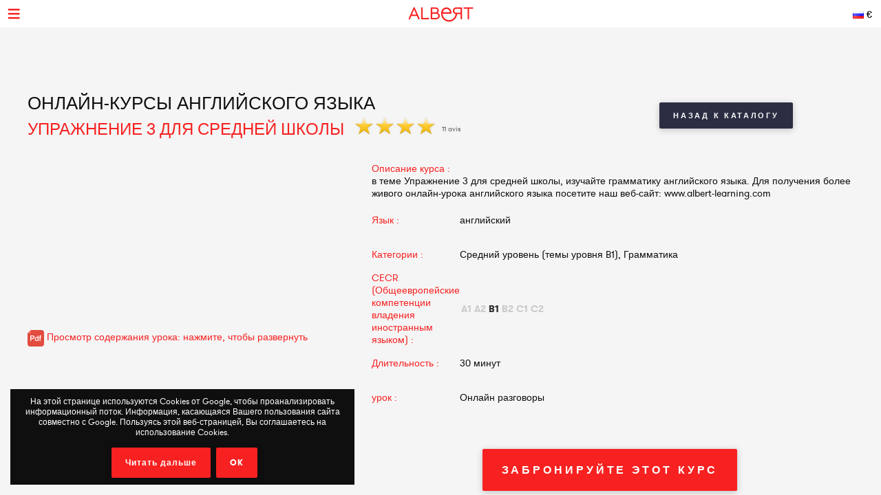

--- FILE ---
content_type: text/html; charset=UTF-8
request_url: https://www.albert-learning.com/ru/01-%EF%BF%BD%EF%BF%BD%EF%BF%BD%EF%BF%BD%EF%BF%BD%EF%BF%BD%EF%BF%BD%EF%BF%BD%EF%BF%BD%EF%BF%BD%EF%BF%BD%EF%BF%BD%EF%BF%BD%EF%BF%BD%EF%BF%BD%EF%BF%BD-%EF%BF%BD%EF%BF%BD%EF%BF%BD%EF%BF%BD%EF%BF%BD%EF%BF%BD%EF%BF%BD%EF%BF%BD%EF%BF%BD%EF%BF%BD%EF%BF%BD%EF%BF%BD%EF%BF%BD%EF%BF%BD%EF%BF%BD%EF%BF%BD%EF%BF%BD%EF%BF%BD%EF%BF%BD%EF%BF%BD%EF%BF%BD%EF%BF%BD-%EF%BF%BD%EF%BF%BD%EF%BF%BD%EF%BF%BD%EF%BF%BD%EF%BF%BD%EF%BF%BD%EF%BF%BD%EF%BF%BD%EF%BF%BD-%EF%BF%BD%EF%BF%BD%EF%BF%BD%EF%BF%BD%EF%BF%BD%EF%BF%BD%EF%BF%BD%EF%BF%BD%EF%BF%BD%EF%BF%BD%EF%BF%BD%EF%BF%BD/2-2-%EF%BF%BD%EF%BF%BD%EF%BF%BD%EF%BF%BD%EF%BF%BD%EF%BF%BD%EF%BF%BD%EF%BF%BD/762-Exercise-3-For-High-School.html
body_size: 6743
content:
<!DOCTYPE html>
<html xmlns="http://www.w3.org/1999/xhtml" xmlns:og="http://opengraphprotocol.org/schema/" xmlns:fb="http://www.facebook.com/2008/fbml">
<head>
<meta http-equiv="Content-Type" content="text/html; charset=UTF-8" />
<meta name="viewport" content="width=device-width, height=device-height, initial-scale=1.0, user-scalable=0, minimum-scale=1.0, maximum-scale=1.0">
<title>Упражнение 3 для средней школы | Онлайн-курсы английского языка</title>
<meta name="description" content="Тема Упражнение 3 для средней школы охватывает расширенную грамматику с упражнениями. Улучшите свой словарный запас английского языка с Albert Learning." />
<meta name="keywords" content="Упражнение, для, средней, школы, Онлайн, курсы, английского, языка" />
<meta http-equiv="content-language" content="ru">
<link rel="manifest" href="/manifest.json">
<meta name="alexaVerifyID" content="TSNdB6OQa21LmDJzDlS8GJX7kx4" />
<meta name="p:domain_verify" content="bb70f94c2f1981c80ce020abf25cb88a"/>
<meta name="twitter:card" content="summary" />
<meta name="twitter:site" content="@Albert_Learning" />
<meta name="twitter:title" content="Упражнение 3 для средней школы | Онлайн-курсы английского языка" />
<meta name="twitter:description" content="Тема Упражнение 3 для средней школы охватывает расширенную грамматику с упражнениями. Улучшите свой словарный запас английского языка с Albert Learning." />
<meta name="twitter:image" content="https://www.albert-learning.com/catalogue/img/free_235x190.jpg" />
<meta property="fb:app_id" content="714907401887009"/>
<meta property="og:title" content="Упражнение 3 для средней школы | Онлайн-курсы английского языка"/>
<meta property="og:url" content="https://www.albert-learning.com/ru/01-%EF%BF%BD%EF%BF%BD%EF%BF%BD%EF%BF%BD%EF%BF%BD%EF%BF%BD%EF%BF%BD%EF%BF%BD%EF%BF%BD%EF%BF%BD%EF%BF%BD%EF%BF%BD%EF%BF%BD%EF%BF%BD%EF%BF%BD%EF%BF%BD-%EF%BF%BD%EF%BF%BD%EF%BF%BD%EF%BF%BD%EF%BF%BD%EF%BF%BD%EF%BF%BD%EF%BF%BD%EF%BF%BD%EF%BF%BD%EF%BF%BD%EF%BF%BD%EF%BF%BD%EF%BF%BD%EF%BF%BD%EF%BF%BD%EF%BF%BD%EF%BF%BD%EF%BF%BD%EF%BF%BD%EF%BF%BD%EF%BF%BD-%EF%BF%BD%EF%BF%BD%EF%BF%BD%EF%BF%BD%EF%BF%BD%EF%BF%BD%EF%BF%BD%EF%BF%BD%EF%BF%BD%EF%BF%BD-%EF%BF%BD%EF%BF%BD%EF%BF%BD%EF%BF%BD%EF%BF%BD%EF%BF%BD%EF%BF%BD%EF%BF%BD%EF%BF%BD%EF%BF%BD%EF%BF%BD%EF%BF%BD/2-2-%EF%BF%BD%EF%BF%BD%EF%BF%BD%EF%BF%BD%EF%BF%BD%EF%BF%BD%EF%BF%BD%EF%BF%BD/762-Exercise-3-For-High-School.html"/>
<meta property="og:site_name" content="Albert Learning"/>
<meta property="og:type" content="website"/>
<link rel="stylesheet" type="text/css" href="/css/cours/detail.css?v=2025-07-16.1" />
<link rel="alternate" href="https://www.albert-learning.com/ru/01-Изучение-английского-языка-Онлайн/2-2-курс/762-Exercise-3-For-High-School.html" hreflang="ru" />
<link rel="alternate" href="https://www.albert-learning.com/zh/01-學習英語-上线 /2-2-课程/762-Exercise-3-For-High-School.html" hreflang="zh" />
<link rel="alternate" href="https://www.albert-learning.com/de/01-englisch-lernen-online/2-2-unbegrenzt für/762-ubung-3-fur-das-gymnasium.html" hreflang="de" />
<link rel="alternate" href="https://www.albert-learning.com/en/01-learn-english-online/2-2-session/762-exercise-3-for-high-school.html" hreflang="en" />
<link rel="alternate" href="https://www.albert-learning.com/es/01-aprender-ingles-en-linea/2-2-curso/762-ejercicio-3-para-la-escuela-secundaria.html" hreflang="es" />
<link rel="alternate" href="https://www.albert-learning.com/01-apprendre-l-anglais-en-ligne/2-2-cours/762-exercice-3-pour-l-ecole-secondaire.html" hreflang="fr" />
<link rel="alternate" href="https://www.albert-learning.com/it/01-imparare-l-inglese-online/2-2-lezione/762-esercizio-3-per-la-scuola-superiore.html" hreflang="it" />
<link rel="canonical" href="https://www.albert-learning.com/01-apprendre-l-anglais-en-ligne/2-2-cours/762-exercice-3-pour-l-ecole-secondaire.html" />
<!--[if lt IE 9]>
<script src="http://html5shim.googlecode.com/svn/trunk/html5.js"></script>
<![endif]-->
<link rel="shortcut icon" href="/img/favicon.ico" />

<!-- Google Tag Manager -->
<script async>(function(w,d,s,l,i){w[l]=w[l]||[];w[l].push({'gtm.start':
new Date().getTime(),event:'gtm.js'});var f=d.getElementsByTagName(s)[0],
j=d.createElement(s),dl=l!='dataLayer'?'&l='+l:'';j.async=true;j.src=
'https://www.googletagmanager.com/gtm.js?id='+i+dl;f.parentNode.insertBefore(j,f);
})(window,document,'script','dataLayer','GTM-P3RWDX5');</script>
<!-- End Google Tag Manager -->
<script async src="https://www.googletagmanager.com/gtag/js?id=UA-153716924-1"></script>
<script async>
  window.dataLayer = window.dataLayer || [];
  function gtag(){dataLayer.push(arguments);}
  gtag('js', new Date());

  gtag('config', 'UA-153716924-1');
</script>
<script async src="https://www.googletagmanager.com/gtag/js?id=UA-153716924-2">
</script>
<script async>
  window.dataLayer = window.dataLayer || [];
  function gtag(){dataLayer.push(arguments);}
  gtag('js', new Date());

  gtag('config', 'UA-153716924-2');
</script>
<script async src="https://www.googletagmanager.com/gtag/js?id=AW-857335579"></script>
<script>
  window.dataLayer = window.dataLayer || [];
  function gtag(){dataLayer.push(arguments);}
  gtag('js', new Date());

  gtag('config', 'AW-857335579');
</script>
<!-- Event snippet for Submit lead form conversion page
In your html page, add the snippet and call gtag_report_conversion when someone clicks on the chosen link or button. -->
<script>
function gtag_report_conversion(url) {
  var callback = function () {
    if (typeof(url) != 'undefined') {
      window.location = url;
    }
  };
  gtag('event', 'conversion', {
      'send_to': 'AW-857335579/pdZTCPXJrKcDEJvO55gD',
      'event_callback': callback
  });
  return false;
}
</script>
</head>
<body>
<!-- Google Tag Manager (noscript) -->
<noscript><iframe src="https://www.googletagmanager.com/ns.html?id=GTM-P3RWDX5" height="0" width="0" style="display:none;visibility:hidden"></iframe></noscript>
<!-- End Google Tag Manager (noscript) -->
	<div id="dialog" style="display:none;"></div>
    
    <div id="globalContainer">   
		<div class="site-pusher">
			
            <div id="header">
            	                <div id="cookieNotifier">
                	На этой странице используются Cookies от Google, чтобы проанализировать информационный поток. Информация, касающаяся  Вашего пользования сайта совместно с Google. Пользуясь этой веб-страницей, Вы соглашаетесь на использование Cookies. 
                    <br /><br />
                    <a class="bouton" href="https://www.google.com/policies/technologies/cookies/" target="_blank" rel="nofollow">Читать дальше</a> 
                    <a class="bouton btn-close" href="#">OK</a> 
                </div>
                                
                <div id="headerContent">
                    
                    <div class="nav-top">
                        <a href="#" class="header_icon forMobile" id="header_icon"></a>                        
                        <a href="https://www.albert-learning.com/ru/" class="logo-link"><img src="https://www.albert-learning.com/img/img-logo@3x.png" srcset="https://www.albert-learning.com/img/img-logo@3x.png 1x" alt="Albert Learning" /></a>
                    
                        <div class="loglang">
                            
							                            
							                            	<a href="https://www.albert-learning.com/ru/options.html" class="button btn-zoombox setZbH-500 setZbW-700 btn-langcurr" style="background-image:url('https://www.albert-learning.com/img/flags/ru.png');">&euro;</a>
                                                        
                            <a href="https://www.albert-learning.com/ru/01-Изучение-английского-языка-Онлайн/13-онлайн разговорных занятий бесплатно.html" class="bouton btn-reserver">Бесплатное пробное занятие</a>
                            
                            <div class="clear"></div>
                            
                        </div>
                    
                        <div class="menu">
                            <div class="nav nav-offline">
                                <ul>
                        
								<li class="li-reserver"><a class="item item-reserver" href="https://www.albert-learning.com/ru/01-Изучение-английского-языка-Онлайн/13-онлайн разговорных занятий бесплатно.html" title="Бесплатное пробное занятие" data-id="reserver">Бесплатное пробное занятие</a></li>
								<li class="li-accueil"><a class="item item-accueil" href="https://www.albert-learning.com/ru/" title="Онлайн курсы" data-id="accueil">Добро пожаловать</a></li>
								<li class="li-cours"><a class="item item-cours item-selected" href="https://www.albert-learning.com/ru/01-Изучение-английского-языка-Онлайн/2-курс/" title="Каталог уроков" data-id="cours" id="cours">Наши курсы</a></li>
								<li class="li-cours-progress"><a class="item item-cours-progress" href="https://www.albert-learning.com/ru/01-Изучение-английского-языка-Онлайн/2-курс/4-Разговорная-программа/" title="Вызов разговорного английского" data-id="cours-progress" id="cours-progress">Разговорная программа</a></li>
								<li class="li-professeurs"><a class="item item-professeurs" href="https://www.albert-learning.com/ru/01-Изучение-английского-языка-Онлайн/14-профессора.html" title="Наши преподаватели" data-id="professeurs">Наши преподаватели</a></li>
								<li class="li-tarifs"><a class="item item-tarifs" href="https://www.albert-learning.com/ru/1-Дешевые онлайн курсы.html" title="Цены наших онлайн курсов" data-id="tarifs">Прайс</a></li>
								<li class="li-enfants"><a class="item item-enfants" href="https://kids.albert-learning.com/ru/" title="Kids classes" data-id="enfants" target="_blank">Enfants</a><span class="notForMobile" style="position: relative;font-size: 10px;background-color: red;color: white;padding: 1px 4px;border-radius: 6px;top: -10px;">NEW</span></li>
								<li class="li-matieres"><div class="submenu submenu-matieres"><a class="item-sub item-sub-matiere-4" href="https://www.albert-learning.com/ru/04-выучить-французский-язык-Онлайн/" title="" data-id="matieres"><div class="matiere-item-tab">
				<span class="matiere-item-cell matiere-item-flag">
					<img class="matiere-item-img" src="https://www.albert-learning.com/img/flags/48/fr.png" alt="fr" />
				</span>
				<span class="matiere-item-cell matiere-item-nom">&#1074;&#1099;&#1091;&#1095;&#1080;&#1090;&#1100; &#1092;&#1088;&#1072;&#1085;&#1094;&#1091;&#1079;&#1089;&#1082;&#1080;&#1081; &#1103;&#1079;&#1099;&#1082;</span>
			  </div></a><a class="item-sub item-sub-matiere-13" href="https://www.albert-learning.com/ru/013-Math-lessons-Онлайн/" title="" data-id="matieres"><div class="matiere-item-tab">
				<span class="matiere-item-cell matiere-item-flag">
					<img class="matiere-item-img" src="https://www.albert-learning.com/img/flags/48/math.png" alt="math" />
				</span>
				<span class="matiere-item-cell matiere-item-nom">Math lessons</span>
			  </div></a><a class="item-sub item-sub-matiere-9" href="https://www.albert-learning.com/ru/09-Курсы-испанского-языка-Онлайн/" title="" data-id="matieres"><div class="matiere-item-tab">
				<span class="matiere-item-cell matiere-item-flag">
					<img class="matiere-item-img" src="https://www.albert-learning.com/img/flags/48/es.png" alt="es" />
				</span>
				<span class="matiere-item-cell matiere-item-nom">&#1050;&#1091;&#1088;&#1089;&#1099; &#1080;&#1089;&#1087;&#1072;&#1085;&#1089;&#1082;&#1086;&#1075;&#1086; &#1103;&#1079;&#1099;&#1082;&#1072;</span>
			  </div></a><a class="item-sub item-sub-matiere-2" href="https://www.albert-learning.com/ru/02-Изучение-немецкого-языка-Онлайн/" title="" data-id="matieres"><div class="matiere-item-tab">
				<span class="matiere-item-cell matiere-item-flag">
					<img class="matiere-item-img" src="https://www.albert-learning.com/img/flags/48/de.png" alt="de" />
				</span>
				<span class="matiere-item-cell matiere-item-nom">&#1048;&#1079;&#1091;&#1095;&#1077;&#1085;&#1080;&#1077; &#1085;&#1077;&#1084;&#1077;&#1094;&#1082;&#1086;&#1075;&#1086; &#1103;&#1079;&#1099;&#1082;&#1072;</span>
			  </div></a><a class="item-sub item-sub-matiere-7" href="https://www.albert-learning.com/ru/07-Учить-китайский-Онлайн/" title="" data-id="matieres"><div class="matiere-item-tab">
				<span class="matiere-item-cell matiere-item-flag">
					<img class="matiere-item-img" src="https://www.albert-learning.com/img/flags/48/zh.png" alt="zh" />
				</span>
				<span class="matiere-item-cell matiere-item-nom">&#1059;&#1095;&#1080;&#1090;&#1100; &#1082;&#1080;&#1090;&#1072;&#1081;&#1089;&#1082;&#1080;&#1081;</span>
			  </div></a><a class="item-sub item-sub-matiere-0" href="#" title="" data-id="matieres">Назад</a></div><a class="item item-matieres nav-withSub" href="https://www.albert-learning.com/ru/01-Изучение-английского-языка-Онлайн/" title="&#1048;&#1079;&#1091;&#1095;&#1077;&#1085;&#1080;&#1077; &#1072;&#1085;&#1075;&#1083;&#1080;&#1081;&#1089;&#1082;&#1086;&#1075;&#1086; &#1103;&#1079;&#1099;&#1082;&#1072;" data-id="matieres"><div class="matiere-item-tab">
				<span class="matiere-item-cell matiere-item-flag">
					<img class="matiere-item-img" src="https://www.albert-learning.com/img/flags/48/en.png" alt="en" />
				</span>
				<span class="matiere-item-cell matiere-item-nom">&#1048;&#1079;&#1091;&#1095;&#1077;&#1085;&#1080;&#1077; &#1072;&#1085;&#1075;&#1083;&#1080;&#1081;&#1089;&#1082;&#1086;&#1075;&#1086; &#1103;&#1079;&#1099;&#1082;&#1072;</span>
			  </div></a></li>
								<li class="li-identification"><a class="item item-identification" href="https://www.albert-learning.com/ru/identification.html" title="Зарегистрироваться" data-id="identification">Зарегистрироваться</a></li>
                                </ul>
                            </div>
                        </div>
                    
                        <div class="clear"></div>
                        
                    </div>
                    
            	</div>
            </div>
                                 
            <div id="mobileContainer">
	            <div id="mainContainer">
	                <div id="mainContent">
<!-- - - - - - start main content - - - - - -->
 <div class="les_cours_detail">
    <div class="clear"></div>
    <table border="0" cellpadding="0" cellspacing="0" class="part1">
        <tr>
            <td class="part1_txt">
                <h1>
					<div>Онлайн-курсы английского языка</div>
                    Упражнение 3 для средней школы                </h1>
                <div class="etoiles"><img src="https://www.albert-learning.com/img/etoile.png" /> <img src="https://www.albert-learning.com/img/etoile.png" /> <img src="https://www.albert-learning.com/img/etoile.png" /> <img src="https://www.albert-learning.com/img/etoile.png" /> </div><div class="nb_avis">11 avis</div>            </td>
            <td class="part1_retour"><a href="https://www.albert-learning.com/ru/01-Изучение-английского-языка-Онлайн/2-курс/" class="bouton btn_retour">Назад к каталогу</a></td>
        </tr>
    </table>
</div>
<div class="les_cours_detail">
    <div class="video" id="myPDF" style="border:none;">
                                    <iframe src="https://docs.google.com/gview?embedded=true&url=https://www.albert-learning.com/split/exercise_3_for_high_school.pdf" style="height:240px;"/></iframe>
                <a title="Упражнение 3 для средней школы" href="https://www.albert-learning.com/split/exercise_3_for_high_school.pdf" class="pdf_pop">
                	<img style="vertical-align: middle;" src="/img/cours/pdf.png">&nbsp;Просмотр содержания урока: нажмите, чтобы развернуть                </a>
			            </div>
    <div class="description">
        <table border="0" cellpadding="0" cellspacing="0" class="items">
            <tr>
                <td class="item item-title" colspan="2" style="height:auto;">Описание курса :</td>
            </tr>
            <tr>
                <td class="item" colspan="2" style="height:auto;padding-bottom:5px;">в теме Упражнение 3 для средней школы, изучайте грамматику английского языка. Для получения более живого онлайн-урока английского языка посетите наш веб-сайт: www.albert-learning.com</td>
            </tr>
            <tr>
                <td class="item item-title">Язык :</td>
                <td class="item">&#1072;&#1085;&#1075;&#1083;&#1080;&#1081;&#1089;&#1082;&#1080;&#1081;</td>
            </tr>
            <tr>
                <td class="item item-title">Категории :</td>
                <td class="item">Средний уровень (темы уровня B1), Грамматика</td>
            </tr>
            <tr>
                <td class="item item-title">CECR (Общеевропейские компетенции владения иностранным языком) :</td>
                <td class="item item-cecr"><span>A1</span><span>A2</span><span class="cecr-activ">B1</span><span>B2</span><span>C1</span><span>C2</span></td>
            </tr>
            <tr>
                <td class="item item-title">Длительность :</td>
                <td class="item">30 минут</td>
            </tr>
            <tr>
                <td class="item item-title">урок :</td>
                <td class="item">Онлайн разговоры</td>
            </tr>
        </table>
        <div class="btn-center">
                            <a href="#" class="bouton btn-inline" onClick="selectTheme('762')">Забронируйте этот курс</a>
             &nbsp; 
                        
        </div>
    </div>
    <div class="cleaner"></div>
</div>

    <div class="bandeau bandeau-slogan">репетиторы <b> признаки </ b>, <b> экономика </ b> и <b>вернуться на главную страницу</ b>!</div>

    

    <div class="btn-center">
        <a href="https://www.albert-learning.com/ru/1-Дешевые онлайн курсы.html" class="bouton btn-inline btn-commander">абонемент</a>
    </div>

            <br /><br />


<form method="post" action="https://www.albert-learning.com/ru/request/panier-reservations.php" name="form_cours" id="form_cours">
    <input type="hidden" name="theme" id="theme" value="0" />
    <input type="hidden" name="cat" id="cat" value="3" />
</form>                
<!-- - - - - -  end main content  - - - - - -->
						 
<div class="footabove">
	
	        <div class="footabove-essai">
            <div class="footabove-essai-title">Забронируйте 30 минутный урок</div>
            <a class="bouton btn-inline" href="https://www.albert-learning.com/ru/01-Изучение-английского-языка-Онлайн/13-онлайн разговорных занятий бесплатно.html">Бесплатное пробное занятие</a>
        </div>
	    
        <div class="footabove-form">
            <div class="footabove-form-title">
                Нужна помощь в выборе предложения?<br />
                Свяжитесь с нами по телефону <a href="tel:+33187663352">+33 1 87 66 33 52</a>            </div>
                        <div class="clear"></div>
        </div>
    
</div>
	                </div>
	                 
<div id="footerMobile" class="footer">
    <div class="footerContent">

        <div class="part part-logo">
            <a href="https://www.albert-learning.com/ru/" class="logo-link"><img src="https://www.albert-learning.com/img/logo-white@3x.png" srcset="https://www.albert-learning.com/img/logo-white@3x.png 1x" alt="Albert Learning" /></a>
            <a href="/uploads/Certificat QUALIOPI.pdf" class="logo-link" rel="nofollow" target="_blank">
                <img src="/img/LogoQualiopi@3x.png" alt="Qualiopi" style="width: 96%; max-width: 200px;" />
            </a>
            
                    </div>

        <div class="part part1">
            <a class="item item-propos" href="https://www.albert-learning.com/ru/6-кто мы.html">О нас</a>
            <a class="item item-actualite" href="https://blog.albert-learning.com/">Новости</a>
            <a class="item item-aide" href="https://www.albert-learning.com/ru/4-онлайн разговорные курсы – как это работает.html">Помощь</a>
            <a class="item item-accessibility" href="https://www.albert-learning.com/ru/accessibility.html">Доступность</a>

        </div>

        <div class="part part2">
            <a class="item item-contact" href="https://www.albert-learning.com/ru/12-контакт.html">Свяжитесь с нами</a>
            <a class="item item-parrainage" href="https://www.albert-learning.com/ru/8-спонсорская поддержка.html">Спонсорская поддержка</a>
            <a class="item item-presse" href="https://www.albert-learning.com/ru/11-о нас говорят.html">Пресса</a>
                    </div>

        <div class="part part3">
            <a class="item item-mentions" href="https://www.albert-learning.com/ru/9-юридическая информация.html">Юридическая информация</a>
            <a class="item item-cgv" href="https://www.albert-learning.com/ru/10-Общие-условия-сделки.html">Общие условия сделки</a>
            <a class="item item-jobs" href="https://www.albert-learning.com/ru/jobs.html">Работа</a>
            <a class="item item-plan" href="https://www.albert-learning.com/ru/5-план.html">Карта сайта</a>
        </div>

        <div class="part part-reseaux">
            <a target="_blank" class="social-link facebook" href="https://www.facebook.com/Cours.Anglais.Albert.learning" title="Facebook" rel="nofollow">Facebook</a>
            <a target="_blank" class="social-link twitter" href="https://twitter.com/Albert_Learning" title="Twitter" rel="nofollow">Twitter</a>
            <a target="_blank" class="social-link instagram" href="https://www.instagram.com/albert.learning/" title="Instagram" rel="nofollow">Instagram</a>
            <a target="_blank" class="social-link linkedin" href="https://www.linkedin.com/company/9360045" title="LinkedIn" rel="nofollow">LinkedIn</a>
            <a target="_blank" class="social-link pinterest" href="https://in.pinterest.com/albertlearning/" title="Pinterest" rel="nofollow">Pinterest</a>
        </div>
        
        <div class="part part-reseaux">
            <a style="opacity: 1;" href="https://www.moncompteformation.gouv.fr/espace-prive/html/#/formation/recherche/modalite/resultats?q=%7B%22ou%22:%7B%22modality%22:%22A_DISTANCE%22%7D,%22debutPagination%22:1,%22nombreOccurences%22:6,%22quoi%22:%22anglais%22,%22quoiReferentiel%22:null,%22certifications%22:null,%22contexteFormation%22:%22ACTIVITE_PROFESSIONNELLE%22,%22distance%22:null,%22nomOrganisme%22:%22albert%20learning%22,%22conformiteReglementaire%22:null,%22endDate%22:null,%22startDate%22:null,%22evaluation%22:null,%22niveauSortie%22:null,%22prix%22:null,%22rythme%22:null,%22onlyWithAbondementsEligibles%22:false,%22durationHours%22:null%7D" class="logo-link" rel="nofollow" target="_blank">
                <img src="/img/cpf/eligible-cpf2.png" alt="Eligible CPF" style="height: 150px;" />
            </a> 
        </div>
        
        <div class="clear"></div>
        
    </div>
</div>

	            </div>
	            <div class="clear"></div>
	             
<div id="footer" class="footer">
    <div class="footerContent">

        <div class="part part-logo">
            <a href="https://www.albert-learning.com/ru/" class="logo-link"><img src="https://www.albert-learning.com/img/logo-white@3x.png" srcset="https://www.albert-learning.com/img/logo-white@3x.png 1x" alt="Albert Learning" /></a>
            <a href="/uploads/Certificat QUALIOPI.pdf" class="logo-link" rel="nofollow" target="_blank">
                <img src="/img/LogoQualiopi@3x.png" alt="Qualiopi" style="width: 96%; max-width: 200px;" />
            </a>
            
                    </div>

        <div class="part part1">
            <a class="item item-propos" href="https://www.albert-learning.com/ru/6-кто мы.html">О нас</a>
            <a class="item item-actualite" href="https://blog.albert-learning.com/">Новости</a>
            <a class="item item-aide" href="https://www.albert-learning.com/ru/4-онлайн разговорные курсы – как это работает.html">Помощь</a>
            <a class="item item-accessibility" href="https://www.albert-learning.com/ru/accessibility.html">Доступность</a>

        </div>

        <div class="part part2">
            <a class="item item-contact" href="https://www.albert-learning.com/ru/12-контакт.html">Свяжитесь с нами</a>
            <a class="item item-parrainage" href="https://www.albert-learning.com/ru/8-спонсорская поддержка.html">Спонсорская поддержка</a>
            <a class="item item-presse" href="https://www.albert-learning.com/ru/11-о нас говорят.html">Пресса</a>
                    </div>

        <div class="part part3">
            <a class="item item-mentions" href="https://www.albert-learning.com/ru/9-юридическая информация.html">Юридическая информация</a>
            <a class="item item-cgv" href="https://www.albert-learning.com/ru/10-Общие-условия-сделки.html">Общие условия сделки</a>
            <a class="item item-jobs" href="https://www.albert-learning.com/ru/jobs.html">Работа</a>
            <a class="item item-plan" href="https://www.albert-learning.com/ru/5-план.html">Карта сайта</a>
        </div>

        <div class="part part-reseaux">
            <a target="_blank" class="social-link facebook" href="https://www.facebook.com/Cours.Anglais.Albert.learning" title="Facebook" rel="nofollow">Facebook</a>
            <a target="_blank" class="social-link twitter" href="https://twitter.com/Albert_Learning" title="Twitter" rel="nofollow">Twitter</a>
            <a target="_blank" class="social-link instagram" href="https://www.instagram.com/albert.learning/" title="Instagram" rel="nofollow">Instagram</a>
            <a target="_blank" class="social-link linkedin" href="https://www.linkedin.com/company/9360045" title="LinkedIn" rel="nofollow">LinkedIn</a>
            <a target="_blank" class="social-link pinterest" href="https://in.pinterest.com/albertlearning/" title="Pinterest" rel="nofollow">Pinterest</a>
        </div>
        
        <div class="part part-reseaux">
            <a style="opacity: 1;" href="https://www.moncompteformation.gouv.fr/espace-prive/html/#/formation/recherche/modalite/resultats?q=%7B%22ou%22:%7B%22modality%22:%22A_DISTANCE%22%7D,%22debutPagination%22:1,%22nombreOccurences%22:6,%22quoi%22:%22anglais%22,%22quoiReferentiel%22:null,%22certifications%22:null,%22contexteFormation%22:%22ACTIVITE_PROFESSIONNELLE%22,%22distance%22:null,%22nomOrganisme%22:%22albert%20learning%22,%22conformiteReglementaire%22:null,%22endDate%22:null,%22startDate%22:null,%22evaluation%22:null,%22niveauSortie%22:null,%22prix%22:null,%22rythme%22:null,%22onlyWithAbondementsEligibles%22:false,%22durationHours%22:null%7D" class="logo-link" rel="nofollow" target="_blank">
                <img src="/img/cpf/eligible-cpf2.png" alt="Eligible CPF" style="height: 150px;" />
            </a> 
        </div>
        
        <div class="clear"></div>
        
    </div>
</div>

	        </div>
        
			<div class="site-cache" id="site-cache"></div>
        </div>
    </div>
	
	<script type="text/javascript" src="/js/jquery.js?v=2025-07-16.1"></script>
	<script type="text/javascript" src="/js/jquery.zoombox.js?v=2025-07-16.1"></script>
	<script type="text/javascript" src="/js/trad/ru_RU.js?v=2025-07-16.1"></script>
	<script type="text/javascript" src="/js/javascript.js?v=2025-07-16.1"></script>
	<script type="text/javascript" src="/js/jquery.ui.js?v=2025-07-16.1"></script>
	<script type="text/javascript">
	(function(d, s, id) {
		var js, fjs = d.getElementsByTagName(s)[0];
		if (d.getElementById(id)) {return;}
		js = d.createElement(s); js.id = id;
		js.src = "//connect.facebook.net/fr_FR/all.js#xfbml=1&appId=217729964905499";
		fjs.parentNode.insertBefore(js, fjs);
	}(document, "script", "facebook-jssdk"));
	</script>

	<script language="javascript">
	function selectTheme(s){
	$("#theme").val(s);
		if($("#theme").val() == s){
			document.forms["form_cours"].submit();
		}
	}
	</script>

    	<script language="javascript">
          $(document).ready(function () {
           $(".pdf_pop").zoombox({
                 width:800,                
                 height:500,  
            });
           });
    	</script>
    </body>
</html>